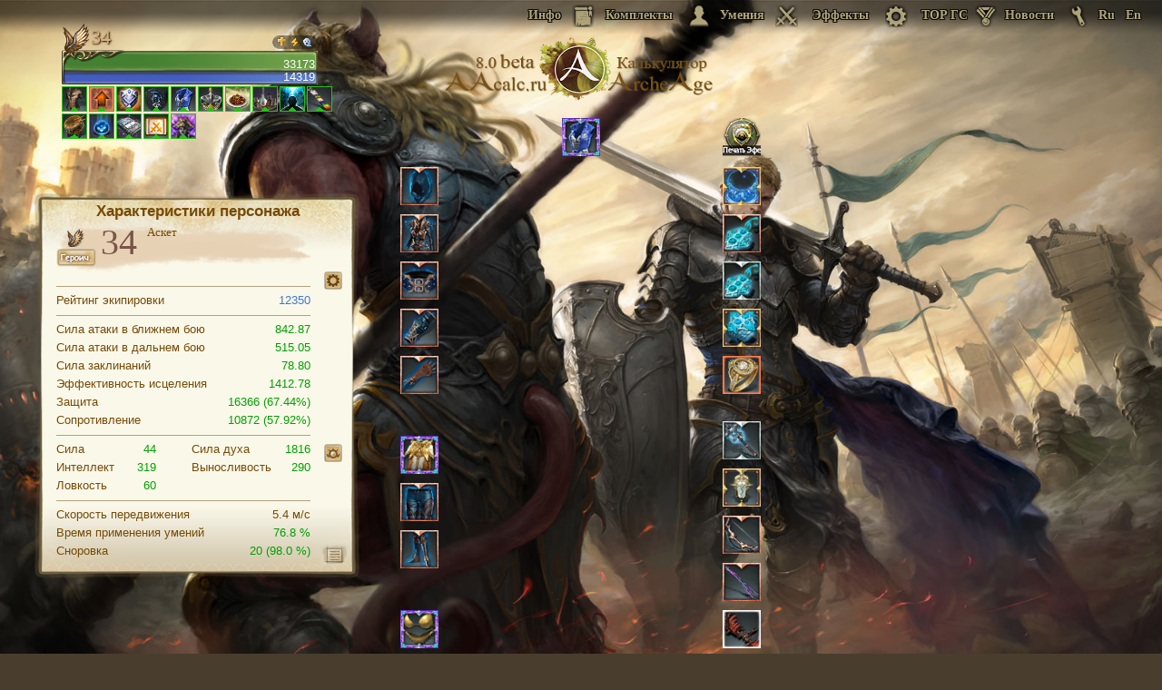

--- FILE ---
content_type: application/javascript; charset=utf-8
request_url: https://aacalc.ru/js/jquery.numberMask.js
body_size: 911
content:
$.fn.numberMask=function(options){var settings={type:'int',beforePoint:10,afterPoint:2,defaultValueInput:0,allowNegative:false,decimalMark:['.'],pattern:''},regExp,onKeyPress=function(e){var k=e.which;if(e.ctrlKey||e.altKey||e.metaKey||k<32){return true;}else if(k){var c=String.fromCharCode(k);var value=e.target.value;var selectionParam=getSelection(e.target);value=value.substring(0,selectionParam.start)+c+value.substring(selectionParam.end);return(settings.allowNegative&&value==='-')||regExp.test(value);}},onInput=function(e){var input=$(e.currentTarget);input.val(formattedNumber(input));},getSelection=function(el){var start=0,end=0,normalizedValue,range,textInputRange,len,endRange,statusSelection=false;if(typeof el.selectionStart=="number"&&typeof el.selectionEnd=="number"){start=el.selectionStart;end=el.selectionEnd;}else{range=document.selection.createRange();if(range&&range.parentElement()==el){len=el.value.length;normalizedValue=el.value.replace(/\r\n/g,"\n");textInputRange=el.createTextRange();textInputRange.moveToBookmark(range.getBookmark());endRange=el.createTextRange();endRange.collapse(false);if(textInputRange.compareEndPoints("StartToEnd",endRange)>-1){start=end=len;}else{start=-textInputRange.moveStart("character",-len);start+=normalizedValue.slice(0,start).split("\n").length-1;if(textInputRange.compareEndPoints("EndToEnd",endRange)>-1){end=len;}else{end=-textInputRange.moveEnd("character",-len);end+=normalizedValue.slice(0,end).split("\n").length-1;}}}}if((start-end)!=0){statusSelection=true;}return{start:start,end:end,statusSelection:statusSelection};},formattedNumber=function($input){var val=$input.val();if(regExp.test(val)){return val;}else{return settings.defaultValueInput;}},getDecimalMarksString=function(){var decimalMarksString='(\\'+settings.decimalMark[0];for(var i=1;i<settings.decimalMark.length;i++){decimalMarksString+="|\\"+settings.decimalMark[i];}decimalMarksString+=')';return decimalMarksString;};this.bind('keypress',onKeyPress).bind('input',onInput);if(options){if(options.decimalMark){if($.type(options.decimalMark)==="string")options.decimalMark=[options.decimalMark];}$.extend(settings,options);}if((typeof settings.pattern=="object")&&(settings.pattern instanceof RegExp)){regExp=settings.pattern;}else{var negRegExpPart=settings.allowNegative?"[-]?":'',intRegExp="^"+negRegExpPart+"\\d{1,"+settings.beforePoint+"}$",decimalRegExp="^"+negRegExpPart+"\\d{1,"+settings.beforePoint+"}"+getDecimalMarksString()+"\\d{0,"+settings.afterPoint+"}$";if(settings.type=='int'){regExp=new RegExp(intRegExp);}else{regExp=new RegExp(intRegExp+"|"+decimalRegExp);}}return this;};